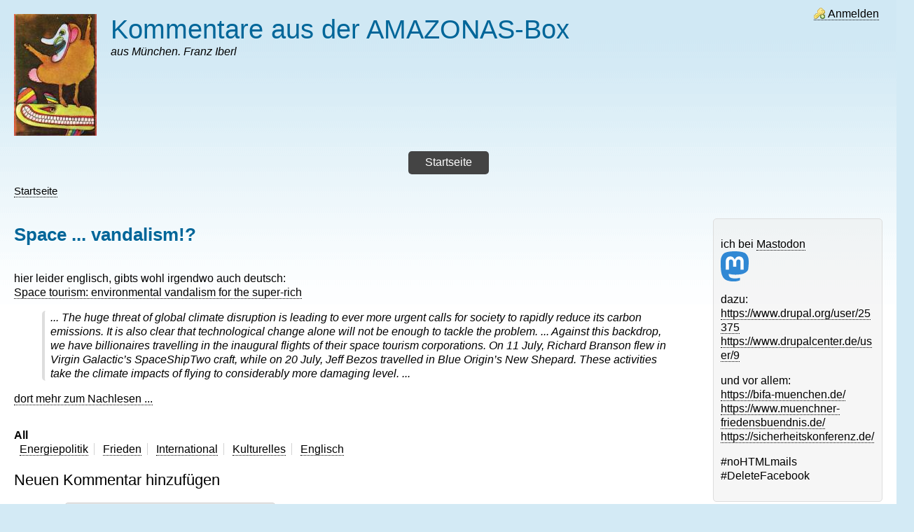

--- FILE ---
content_type: text/html; charset=UTF-8
request_url: https://amazonas-box.de/space-tourism-environmental-vandalism-super-rich
body_size: 7337
content:
<!DOCTYPE html>
<html lang="de" dir="ltr">

<head>
<meta charset="utf-8" />
<meta name="Generator" content="Drupal 11 (https://www.drupal.org)" />
<meta name="MobileOptimized" content="width" />
<meta name="HandheldFriendly" content="true" />
<meta name="viewport" content="width=device-width, initial-scale=1.0" />
<link rel="icon" href="/favicon-am.ico" type="image/vnd.microsoft.icon" />
<link rel="canonical" href="https://amazonas-box.de/space-tourism-environmental-vandalism-super-rich" />
<link rel="shortlink" href="https://amazonas-box.de/node/3319" />

<title>Space ... vandalism!? | Kommentare aus der AMAZONAS-Box</title>
<link rel="stylesheet" media="all" href="/core/assets/vendor/normalize-css/normalize.css?t8q8an" />
<link rel="stylesheet" media="all" href="/core/misc/components/resize.module.css?t8q8an" />
<link rel="stylesheet" media="all" href="/core/modules/system/css/components/align.module.css?t8q8an" />
<link rel="stylesheet" media="all" href="/core/modules/system/css/components/container-inline.module.css?t8q8an" />
<link rel="stylesheet" media="all" href="/core/modules/system/css/components/clearfix.module.css?t8q8an" />
<link rel="stylesheet" media="all" href="/core/modules/system/css/components/hidden.module.css?t8q8an" />
<link rel="stylesheet" media="all" href="/core/modules/system/css/components/js.module.css?t8q8an" />
<link rel="stylesheet" media="all" href="/themes/contrib/abc/css/yui/pure-min.css?t8q8an" />
<link rel="stylesheet" media="all" href="/themes/contrib/abc/css/yui/grids-responsive-min.css?t8q8an" />
<link rel="stylesheet" media="all" href="/themes/contrib/abc/css/components/action-links.css?t8q8an" />
<link rel="stylesheet" media="all" href="/themes/contrib/abc/css/components/breadcrumb.css?t8q8an" />
<link rel="stylesheet" media="all" href="/themes/contrib/abc/css/components/button.css?t8q8an" />
<link rel="stylesheet" media="all" href="/themes/contrib/abc/css/components/collapse-processed.css?t8q8an" />
<link rel="stylesheet" media="all" href="/themes/contrib/abc/css/components/container-inline.css?t8q8an" />
<link rel="stylesheet" media="all" href="/themes/contrib/abc/css/components/details.css?t8q8an" />
<link rel="stylesheet" media="all" href="/themes/contrib/abc/css/components/exposed-filters.css?t8q8an" />
<link rel="stylesheet" media="all" href="/themes/contrib/abc/css/components/form.css?t8q8an" />
<link rel="stylesheet" media="all" href="/themes/contrib/abc/css/components/icons.css?t8q8an" />
<link rel="stylesheet" media="all" href="/themes/contrib/abc/css/components/inline-form.css?t8q8an" />
<link rel="stylesheet" media="all" href="/themes/contrib/abc/css/components/link.css?t8q8an" />
<link rel="stylesheet" media="all" href="/themes/contrib/abc/css/components/links.css?t8q8an" />
<link rel="stylesheet" media="all" href="/themes/contrib/abc/css/components/more-link.css?t8q8an" />
<link rel="stylesheet" media="all" href="/themes/contrib/abc/css/components/pager.css?t8q8an" />
<link rel="stylesheet" media="all" href="/themes/contrib/abc/css/components/tabledrag.css?t8q8an" />
<link rel="stylesheet" media="all" href="/themes/contrib/abc/css/components/tableselect.css?t8q8an" />
<link rel="stylesheet" media="all" href="/themes/contrib/abc/css/components/tablesort.css?t8q8an" />
<link rel="stylesheet" media="all" href="/themes/contrib/abc/css/components/tabs.css?t8q8an" />
<link rel="stylesheet" media="all" href="/themes/contrib/abc/css/components/textarea.css?t8q8an" />
<link rel="stylesheet" media="all" href="/themes/contrib/abc/css/components/ui-dialog.css?t8q8an" />
<link rel="stylesheet" media="all" href="/themes/contrib/abc/css/components/messages.css?t8q8an" />
<link rel="stylesheet" media="all" href="/themes/contrib/abc/css/components/node.css?t8q8an" />
<link rel="stylesheet" media="all" href="/themes/contrib/abc/css/x_bicons.css?t8q8an" />
<link rel="stylesheet" media="all" href="/themes/contrib/abc/css/x_picons.css?t8q8an" />
<link rel="stylesheet" media="all" href="/themes/contrib/abc/css/x_style.css?t8q8an" />
<link rel="stylesheet" media="print" href="/themes/contrib/abc/css/x_print.css?t8q8an" />
<link rel="stylesheet" media="all" href="/themes/contrib/abc/_custom/example.custom-style.css?t8q8an" />


</head>

<body class="html one-sidebar sidebar-second not-front logged-out node-story node-3319  space-tourism-environmental-vandalism-super-rich bi4 bgf sn4 nt4 bt6 tr4 fb1 mb7 lb8 mr6 mc fs0 nb1 nbl rnd pi lg-de">
<a href="#main-content" class="visually-hidden focusable skip-link">Direkt zum Inhalt</a>

  <div class="dialog-off-canvas-main-canvas" data-off-canvas-main-canvas>
    <div id="pgwpp">
<div id="pgwp">
<div id="bg1"><div id="bg2">
<div class="sizer0 clearfix" style="max-width: 100%">

<div id="toplinks" class="clearfix">
</div>

<header id="header" class="clearfix">
    <div class="region region-topreg">
    <div class="block-wrapper clearfix">
<nav aria-label="block-abc-account-menu-menu" id="block-abc-account-menu" class="block block-menu navigation menu--account">
            
          
  <div class="block-content">
          
              <ul data-block="topreg" class="clearfix menu">
                    <li class="menu-item">
        <a href="/user/login" class="menu-item" rel="nofollow" data-drupal-link-system-path="user/login">Anmelden</a>
              </li>
        </ul>
  


      </div>
</nav>
</div>

  </div>

    <div class="region region-header">
    <div class="block-wrapper clearfix">
<div id="block-abc-branding" class="block block-system block-system-branding-block">
  
          
  <div class="block-content">
    <a href="/" rel="home" title="Startseite" class="site-logo"><img src="/sites/ab/files/Nowhere-ic_0.jpg" alt="Startseite" class="logoimg"></a>
  <div id="name-and-slogan">
            <p id="site-name"><a href="/" rel="home" title="Startseite">Kommentare aus der AMAZONAS-Box</a></p>
        <div class="site-slogan">aus München. Franz Iberl</div>
    </div>
  </div>
</div>
</div>

  </div>

<div id="menu">
<div class="menuband clearfix">
    <div class="region region-primary-menu">
    <div class="block-wrapper clearfix">
<nav aria-label="block-abc-main-menu-menu" id="block-abc-main-menu" class="block block-menu navigation menu--main">
            
          
  <div class="block-content">
          <div class="menu-wrapper">
  <a href="#" id="toggles" class="menu-toggle">
    <s class="bars"></s>
    <s class="bars"></s>
    <div class="element-invisible">toggle</div>
  </a>
<div class="pure-menu pure-menu-horizontal menu-transform">
                                    <ul  data-block="primary_menu" class="clearfix menu primary-nav__menu pure-menu-list primary-nav__menu--level-1" data-selector="primary-nav-menu--level-1">
                                                              <li class="pure-menu-item primary-nav__menu-item primary-nav__menu-item--link primary-nav__menu-item--level-1 first last">
                                                    <a href="/" class="pure-menu-link primary-nav__menu-link primary-nav__menu-link--link primary-nav__menu-link--level-1" data-selector="primary-nav-menu-link-has-children" data-drupal-link-system-path="&lt;front&gt;">            <span class="primary-nav__menu-link-inner">Startseite</span>
          </a>
                              </li>
          </ul>
  
</div>
</div>

      </div>
</nav>
</div>

  </div>

</div>
</div>
</header>


</div> 

<div class="sizer0 clearfix" style="max-width: 100%">

<div class="clearfix"><div id="breadcrumb" class="clearfix">  <div class="region region-breadcrumb">
    <div class="block-wrapper clearfix">
<div id="block-abc-breadcrumbs" class="block block-system block-system-breadcrumb-block">
  
          
  <div class="block-content">
            <nav class="breadcrumb" role="navigation" aria-labelledby="system-breadcrumb">
    <h2 id="system-breadcrumb" class="visually-hidden">Pfadnavigation</h2>
    <ol>
          <li>
                  <a href="/">Startseite</a>
              </li>
        </ol>
  </nav>

      </div>
</div>
</div>

  </div>
</div>
</div>


<div id="middlecontainer" class="pure-g">


  <div class="pure-u-1 pure-u-lg-19-24">
    <main id="main">
        <div class="region region-help">
    <div data-drupal-messages-fallback class="hidden"></div>

  </div>

                  <a id="main-content" tabindex="-1"></a>      <div class="layout-content">  <div class="region region-content">
    <div class="block-wrapper clearfix">
<div id="block-abc-page-title" class="block block-core block-page-title-block">
  
          
  <div class="block-content">
          
  <h1 class="page-title"><span class="field field--name-title field--type-string field--label-hidden">Space ... vandalism!? </span>
</h1>


      </div>
</div>
</div>
<div class="block-wrapper clearfix">
<div id="block-abc-content" class="block block-system block-system-main-block">
  
          
  <div class="block-content">
          
<article data-history-node-id="3319" class="node node--type-story node--promoted node--view-mode-full">

<header>
  
    
</header>


  
  <div class="node__content">
    
            <div class="clearfix text-formatted field field--name-body field--type-text-with-summary field--label-hidden field__item"><p>hier leider englisch, gibts wohl irgendwo auch deutsch:<br>
<a href="https://www.sgr.org.uk/resources/space-tourism-environmental-vandalism-super-rich">Space tourism: environmental vandalism for the super-rich</a></p>
<blockquote><p>... The huge threat of global climate disruption is leading to ever more urgent calls for society to rapidly reduce its carbon emissions. It is also clear that technological change alone will not be enough to tackle the problem. ... Against this backdrop, we have billionaires travelling in the inaugural flights of their space tourism corporations. On 11 July, Richard Branson flew in Virgin Galactic’s SpaceShipTwo craft, while on 20 July, Jeff Bezos travelled in Blue Origin’s New Shepard. These activities take the climate impacts of flying to considerably more damaging level. ...</p></blockquote>
<p> <a href="https://www.sgr.org.uk/resources/space-tourism-environmental-vandalism-super-rich">dort mehr zum Nachlesen ...</a></p>
</div>
          
  <div class="field field--name-field-all field--type-entity-reference field--label-above is-term">
    <div class="field__label">All</div>
          <div class="field__items">
              <div class="field__item"><a href="/taxonomy/term/19" hreflang="de">Energiepolitik</a></div>
          <div class="field__item"><a href="/taxonomy/term/2" hreflang="de">Frieden</a></div>
          <div class="field__item"><a href="/taxonomy/term/23" hreflang="de">International</a></div>
          <div class="field__item"><a href="/taxonomy/term/21" hreflang="de">Kulturelles</a></div>
          <div class="field__item"><a href="/taxonomy/term/25" hreflang="de">Englisch</a></div>
              </div>
      </div>
<section class="field field--name-comment-node-story field--type-comment field--label-hidden comment-wrapper">
  
  

      <h2 class="title comment-form__title">Neuen Kommentar hinzufügen</h2>
    <form class="comment-comment-node-story-form comment-form pure-form" data-drupal-selector="comment-form" action="/comment/reply/node/3319/comment_node_story" method="post" id="comment-form" accept-charset="UTF-8">
  <div class="js-form-item form-item js-form-type-textfield form-type-textfield js-form-item-name form-item-name">
      <label for="edit-name">Ihr Name</label>
        <input data-drupal-selector="edit-name" type="text" id="edit-name" name="name" value="" size="30" maxlength="60" class="form-text" />

        </div>
<div class="js-form-item form-item js-form-type-email form-type-email js-form-item-mail form-item-mail">
      <label for="edit-mail">E-Mail</label>
        <input data-drupal-selector="edit-mail" aria-describedby="edit-mail--description" type="email" id="edit-mail" name="mail" value="" size="30" maxlength="64" class="form-email" />

            <div id="edit-mail--description" class="description">
      Der Inhalt dieses Feldes wird nicht öffentlich zugänglich angezeigt.
    </div>
  </div>
<div class="js-form-item form-item js-form-type-url form-type-url js-form-item-homepage form-item-homepage">
      <label for="edit-homepage">Startseite</label>
        <input data-drupal-selector="edit-homepage" type="url" id="edit-homepage" name="homepage" value="" size="30" maxlength="255" class="form-url" />

        </div>
<input autocomplete="off" data-drupal-selector="form-mnbbydmrypz-gc2theqibm4b-n9vilt103elaswq34a" type="hidden" name="form_build_id" value="form-mnBbyDMRypZ_GC2ThEQIbM4B-N9viLt103ELaSwq34A" />
<input data-drupal-selector="edit-comment-comment-node-story-form" type="hidden" name="form_id" value="comment_comment_node_story_form" />
<div class="field--type-string field--name-subject field--widget-string-textfield js-form-wrapper form-wrapper" data-drupal-selector="edit-subject-wrapper" id="edit-subject-wrapper">      <div class="js-form-item form-item js-form-type-textfield form-type-textfield js-form-item-subject-0-value form-item-subject-0-value">
      <label for="edit-subject-0-value">Betreff</label>
        <input class="js-text-full text-full form-text" data-drupal-selector="edit-subject-0-value" type="text" id="edit-subject-0-value" name="subject[0][value]" value="" size="60" maxlength="64" placeholder="" />

        </div>

  </div>
<div class="field--type-text-long field--name-comment-body field--widget-text-textarea js-form-wrapper form-wrapper" data-drupal-selector="edit-comment-body-wrapper" id="edit-comment-body-wrapper">      <div class="js-text-format-wrapper text-format-wrapper js-form-item form-item">
  <div class="js-form-item form-item js-form-type-textarea form-type-textarea js-form-item-comment-body-0-value form-item-comment-body-0-value">
      <label for="edit-comment-body-0-value" class="js-form-required form-required">Comment</label>
        <div class="form-textarea-wrapper">
  <textarea class="js-text-full text-full form-textarea required resize-vertical" data-ckeditor5-host-entity-type="comment" data-ckeditor5-host-entity-bundle="comment_node_story" data-ckeditor5-host-entity-langcode="de" data-media-embed-host-entity-langcode="de" data-drupal-selector="edit-comment-body-0-value" id="edit-comment-body-0-value" name="comment_body[0][value]" rows="5" cols="60" placeholder="" required="required"></textarea>
</div>

        </div>
<div class="js-filter-wrapper js-form-wrapper form-wrapper" data-drupal-selector="edit-comment-body-0-format" id="edit-comment-body-0-format"><div data-drupal-selector="edit-comment-body-0-format-help" id="edit-comment-body-0-format-help" class="js-form-wrapper form-wrapper"><a href="/filter/tips" target="_blank" data-drupal-selector="edit-comment-body-0-format-help-about" id="edit-comment-body-0-format-help-about">Hilfe zum Textformat</a></div>
<div class="js-filter-guidelines js-form-wrapper form-wrapper" data-drupal-selector="edit-comment-body-0-format-guidelines" id="edit-comment-body-0-format-guidelines"><div data-drupal-format-id="plain_text" class="filter-guidelines-item filter-guidelines-plain_text">
  <h4 class="label">Klartext</h4>
  
  
      
          <ul class="tips">
                      <li>Keine HTML-Tags erlaubt.</li>
                      <li>Zeilenumbrüche und Absätze werden automatisch erzeugt.</li>
                      <li>Website- und E-Mail-Adressen werden automatisch in Links umgewandelt.</li>
            </ul>
    
      
  
</div>
</div>
</div>

  </div>

  </div>
<div data-drupal-selector="edit-actions" class="form-actions js-form-wrapper form-wrapper" id="edit-actions"><input data-drupal-selector="edit-submit" type="submit" id="edit-submit" name="op" value="Speichern" class="button button--primary js-form-submit form-submit pure-button" />
<input data-drupal-selector="edit-preview" type="submit" id="edit-preview" name="op" value="Vorschau" class="button js-form-submit form-submit pure-button" />
</div>

</form>

  
</section>

  </div>

</article>

      </div>
</div>
</div>

  </div>
</div>          </main>
  </div>

<div class="pure-u-1 pure-u-lg-5-24">
  <aside id="sidebar-right">  <div class="region region-sidebar-second">
    <div class="block-wrapper clearfix">
<div id="block-abc-neu" class="themed-block block block-block-content block-block-content31cb47df-876c-450e-85bc-33969ac5c8d2">
  
          
  <div class="block-content">
          
            <div class="clearfix text-formatted field field--name-body field--type-text-with-summary field--label-hidden field__item"><p>ich bei <a rel="me" href="https://muenchen.social/@Franz">Mastodon <img class="r-pix" style="width: 40px;" src="/pix/logo-fant.svg" alt="Mastodon" title="ich im Fediverse"></a> </p>
<p>dazu:<br>
<a href="https://www.drupal.org/user/25375">https://www.drupal.org/user/25375</a><br>
<a href="https://www.drupalcenter.de/user/9">https://www.drupalcenter.de/user/9</a></p>
<p>und vor allem:<br>
<a href="https://bifa-muenchen.de/">https://bifa-muenchen.de/</a><br>
<a href="https://www.muenchner-friedensbuendnis.de/">https://www.muenchner-friedensbuendnis.de/</a><br>
<a href="https://sicherheitskonferenz.de/">https://sicherheitskonferenz.de/</a></p>
<p>#noHTMLmails<br>
#DeleteFacebook</p>
</div>
      
      </div>
</div>
</div>
<div class="block-wrapper clearfix">
<div id="block-abc-sikoagain" class="themed-block block block-block-content block-block-contenteb70cccc-d81a-4b46-b69e-d36653ad3084">
  
          
  <div class="block-content">
          
            <div class="clearfix text-formatted field field--name-body field--type-text-with-summary field--label-hidden field__item"><p><a href="https://sicherheitskonferenz.de"><img style="width: 90%;" src="/pix/AktivGgSiko130.gif" title="sicherheitskonferenz.de"></a></p>
</div>
      
      </div>
</div>
</div>
<div class="block-wrapper clearfix">
<div id="block-abc-freifunk" class="themed-block block block-block-content block-block-contente5bc9152-123f-4684-81a4-6351e06f8928">
  
          
  <div class="block-content">
          
            <div class="clearfix text-formatted field field--name-body field--type-text-with-summary field--label-hidden field__item"><p><a href="https://map.ffmuc.net/#!v:m;n:60e327ee3984"><img style="width: 96%;" src="/a2019/sticker_hotspot_5.5x8.5.jpg" alt="Freifunk München"></a></p>
</div>
      
      </div>
</div>
</div>
<div class="block-wrapper clearfix">
<div id="block-abc-linksblogsua" class="themed-block block block-block-content block-block-content34cf26dd-d1ea-4d4f-a287-7b70b7dcad2b">
  
    <div class="block-icon"></div>
        <div  class="title block-title">Links + Blogs u. a.</div>
      
  <div class="block-content">
          
            <div class="clearfix text-formatted field field--name-body field--type-text-with-summary field--label-hidden field__item"> <p>   
  <a href="https://www.imi-online.de/">IMI Tübingen</a> * <a href="https://www.labournet.de/">Labournet</a> * <a href="https://www.m-sf.de/">Sozialforum München</a> *
  <a href="https://www.bessereweltlinks.de/">Bessere Welt Links</a> *
  <a href="https://www.linksnet.de/de">Linksnet</a> * 
  <a href="http://www.arendt-art.de/deutsch/palestina/">Palästina-Portal</a> * 
  <a href="https://www.graswurzel.net/">Graswurzel</a> *
  <a href="https://www.euse.de/wp/">Markus Euskirchen</a> * 
  <a href="https://wolfwetzel.wordpress.com/">Eyes Wide Shut</a> *
  <a href="https://www.seemoz.de/">SeeMoZ Bodensee</a> *
  <a href="https://www.regensburg-digital.de/">Regensburg Digital</a> *
 <a href="http://www.knutmellenthin.de/">Knut Mellenthin</a> *
  <a href="http://www.german-foreign-policy.com/de/news/">German Foreign Policy</a> *
 <a href="http://www.rainer-rilling.de/blog/">on the left side…</a> * 
 <a href="http://www.trueten.de/">trueten.de</a> *

  <a href="http://blog.atari-frosch.de">Atari-Frosch</a> *
  <a href="https://www.heise.de/tp/">Telepolis</a> *   
   <a href="http://metaowl.de/">Metaowl</a> *
  <a href="https://www.jungewelt.de/index.php">Junge Welt</a> *
  <a href="https://de.indymedia.org/">Indymedia</a> *  
  <a href="https://annalist.noblogs.org">Annalist</a> * 
 <a href="https://somluswelt.wordpress.com/">Somlus Welt</a> *
  <a href="https://www.sopos.org">SOPOS</a>
 <a href="https://www.svenscholz.de">sagichdoch?</a> *
  <a href="https://www.fzs.de">fzs</a> *
 <a href="https://rhizom.blogsport.eu/">Lysis</a> *
 <a href="https://filapper.de/">filapper</a> *
 <a href="https://no-racism.net/">no-racism</a></p>
<p>

 <a href="https://ffmuc.net">Freifunk München</a> *
<a href="https://rad-spannerei.de/blog/">Rad-Spannerei Blog</a> *
 <a href="https://www.muenchenblogger.de/">muenchenblogger</a>
 </p>
 <p>
 <a href="https://www.freegaza.org/">Free Gaza</a> *
 <a href="https://palsolidarity.org/">International Solidarity Movement</a> *
 <a href="https://gazatoday.blogspot.de/">Gaza Today</a> *
 <a href="https://focusweb.org/">Focus on the Global South</a> *
 <a href="http://www.globalresearch.ca">Global Research</a> *
 <a href="http://antiwar.com/blog/">ANTI WAR BLOG</a> *
 <a href="https://www.greenleft.org.au/">Green Left weekly</a></p>
 <p>
 <a href="https://www.toytowngermany.com/wiki/Munich_webcams">Münchner Webcams</a> *
 <a href="/books">Bücher</a> *
 <a href="/Drupal-Sites/">Drupal-Seiten</a> *
 </p>
<p>Reminiszensen (nicht mehr sichtbar aktiv ..)

 <a href="http://www.demeterimkerei.de/">Andreas' Imkerei</a>
 <a href="https://angryarab.blogspot.de/">Angry Arab</a> *
 <a href="https://citronengras.de/">Citronengras</a> *
 <a href="https://bkpnk089.blogsport.de/">Bikepunk 089</a> *
  <a href="https://www.bundeswehr-monitoring.de/">Bundeswehr-Monitoring</a> * 
  <a href="http://www.cl-netz.de/">CL-Netz</a> *
 <a href="https://sichelschmiede.org//">Sichelschmiede</a> * 
 <a href="https://www.woschod.de/">Das rote Blog</a> *
  <a href="https://gipfelsoli.org">Gipfelsoli</a> * 

</p></div>
      
      </div>
</div>
</div>
<div class="block-wrapper clearfix">
<div id="block-abc-gxxgle" class="themed-block block block-block-content block-block-content232e70f5-3097-4fd9-8ad6-b6fc82da0cf3">
  
          
  <div class="block-content">
          
            <div class="clearfix text-formatted field field--name-body field--type-text-with-summary field--label-hidden field__item"><p><img style="width: 90%; margin-left:3%;" src="/a2021/googledead_360.jpg" alt="G**gle??"></p>
</div>
      
      </div>
</div>
</div>
<div class="block-wrapper clearfix">
<div id="block-abc-altearchive" class="themed-block block block-block-content block-block-content7302c256-b4d8-4535-8c9e-76b7714f55ab">
  
    <div class="block-icon"></div>
        <div  class="title block-title">Alte Archive</div>
      
  <div class="block-content">
          
            <div class="clearfix text-formatted field field--name-body field--type-text-with-summary field--label-hidden field__item"><table style="white-space:nowrap;">
 <tr> <td> <strong>2004:</strong>
    <a href="/a2004/2004-01.html"> Januar </a>
    <a href="/a2004/2004-02.html"> Februar  </a> 
    <a href="/a2004/2004-03.html"> März </a>  </td>
 </tr> <tr> <td>  
    <a href="/a2004/2004-04.html"> April </a> 
    <a href="/a2004/2004-05.html"> Mai </a>
    <a href="/a2004/2004-06.html"> Juni </a> 
    <a href="/a2004/2004-07.html"> Juli </a>  
    <a href="/a2004/2004-08.html"> August </a>   </td>
 </tr> <tr> <td>  
    <a href="/a2004/2004-09.html"> September </a>
    <a href="/a2004/2004-10.html"> Oktober </a>   </td>
 </tr> <tr> <td>  
    <a href="/a2004/2004-11.html"> November </a>  
    <a href="/a2004/2004-12.html"> Dezember </a></td> </tr>
   <tr> <td> <strong>2003:</strong> <a href="/2003-03.html"> März </a>
    <a href="/2003-04.html"> April     </a> 
    <a href="/2003-05.html"> Mai       </a>  </td>
 </tr> <tr> <td> 
    <a href="/2003-06.html"> Juni     </a>
    <a href="/2003-07.html"> Juli      </a>  
    <a href="/a2003/2003-08.html"> August   </a>
    <a href="/a2003/2003-09.html"> September</a></td>
 </tr> <tr> <td> 
    <a href="/a2003/2003-10.html"> Oktober  </a>
    <a href="/a2003/2003-11.html"> November </a>
    <a href="/a2003/2003-12.html"> Dezember </a></td>
  </tr> 
</table></div>
      
      </div>
</div>
</div>

  </div>
</aside>
</div>

</div>


<div id="menu2">
    <div class="region region-tertiary-menu">
    <div class="block-wrapper clearfix">
<nav aria-label="block-abc-mainnavigation-menu" id="block-abc-mainnavigation" class="block block-menu navigation menu--main">
            
          
  <div class="block-content">
          
              <ul data-block="tertiary_menu" class="clearfix menu">
                    <li class="menu-item">
        <a href="/" rel="nofollow" data-drupal-link-system-path="&lt;front&gt;">Startseite</a>
      </li>
        </ul>
  


      </div>
</nav>
</div>
<div class="block-wrapper clearfix">
<div id="block-abc-webseiteimwechsel" class="block block-block-content block-block-content6783dae3-64d6-445f-86be-8bbf6287b852">
  
          
  <div class="block-content">
          
            <div class="clearfix text-formatted field field--name-body field--type-text-with-summary field--label-hidden field__item"><div style="border:3px solid green;padding:1em;width:99%;">
<h2>Webseite im Wechsel</h2>
<p style="color:red;">Der bisherige Provider dieser Webseite hörte im Dezember auf zu funktionieren und <strong>war nicht mehr ansprechbar.</strong></p>
<p>Ein Wechsel ohne Kooperation des bisherigen Providers, geht das überhaupt? - <strong>Ja, das geht! </strong>Ist natürlich ungewohnt und umständlicher.</p>
<p>Der neue Provider <strong>funktioniert</strong>, wurde gerade passend ausgesucht, aber sehr vieles war ungewohnt.</p>
<p>Gleichzeitig: BIFA und amazonas-box waren noch auf Drupal 6 (Drupal läuft von Anfang an auf allen meinen Seiten). Die Technik beim neuen Provider hat (jedenfalls für Neukunden) die alten PHP-Versionen (&lt;8) nicht angeboten. Glücklicherweise, das so erforderliche Upgrade (hier: Migration) war lange in Vorbereitung, wenn auch noch nicht fertig. Jetzt also: Ein fliegender Providerwechsel gleichzeitig mit der Migration Drupal 6 -&gt; Drupal 11 ist <em>anspruchsvoll, aber möglich</em>.</p>
<p>Das ist hier zu besichtigen. Die aktuelle Darstellung war schnell machbar, wird aber noch kräftig "poliert". Alle (!) bisherigen Daten (jetzt noch lückenhaft) werden noch mitkommen, das Design wird noch länger experimentell bleiben, aber <strong>die Webseite ist wieder benutzbar!</strong> - <em>Mitarbeit ist übrigens willkommen!</em></p>
</div>
<p><em>F. Iberl - Februar 2025</em></p>
</div>
      
      </div>
</div>
</div>

  </div>

</div>

<div id="bottom_bg">
<div id="footer" class="pure-g" role="contentinfo">
<div class="pure-u-1 pure-u-md-1-5">
</div>
<div class="pure-u-1 pure-u-md-3-5">  <div class="region region-footer">
    
  </div>
</div>
<div class="pure-u-1 pure-u-md-1-5"></div>
<div class="footer-below"></div>
</div>

<div id="brand"></div>

</div></div></div></div></div></div>

  </div>


<script type="application/json" data-drupal-selector="drupal-settings-json">{"path":{"baseUrl":"\/","pathPrefix":"","currentPath":"node\/3319","currentPathIsAdmin":false,"isFront":false,"currentLanguage":"de"},"pluralDelimiter":"\u0003","suppressDeprecationErrors":true,"statistics":{"data":{"nid":"3319"},"url":"\/modules\/contrib\/statistics\/statistics.php"},"ajaxTrustedUrl":{"\/comment\/reply\/node\/3319\/comment_node_story":true},"user":{"uid":0,"permissionsHash":"2e4044d94411bd1fc82b771fce94c93f5668aa37c5b922ee6a7641203db98866"}}</script>
<script src="/core/assets/vendor/jquery/jquery.min.js?v=4.0.0-rc.1"></script>
<script src="/core/assets/vendor/once/once.min.js?v=1.0.1"></script>
<script src="/sites/ab/files/languages/de_C_jcKhGBnreSrDiT98rwcufGFy8xvXJ9mzTRpwnJZFM.js?t8q8an"></script>
<script src="/core/misc/drupalSettingsLoader.js?v=11.3.2"></script>
<script src="/core/misc/drupal.js?v=11.3.2"></script>
<script src="/core/misc/drupal.init.js?v=11.3.2"></script>
<script src="/themes/contrib/abc/js/blockid.min.js?t8q8an" defer></script>
<script src="/themes/contrib/abc/js/toggles.min.js?t8q8an" defer></script>
<script src="/core/modules/filter/js/filter.js?v=11.3.2"></script>
<script src="/modules/contrib/statistics/statistics.js?v=11.3.2"></script>

</body>
</html>


--- FILE ---
content_type: text/css
request_url: https://amazonas-box.de/themes/contrib/abc/css/x_bicons.css?t8q8an
body_size: 180
content:
/* BLOCK ICONS */

.block-icon {
  background: url(../images/_sprites_sg.webp) no-repeat 0 -120px; /* grey */
  position: absolute;
  width: 12px;
  height: 24px;
  margin: 10px 0 0 -5px; /* LTR */
}
[dir="rtl"] .block-icon {
  margin: 10px -5px 0 0;
}

.block-title {
  margin: 0;
  padding: 6px 6px 10px 12px; /* LTR */
}
[dir="rtl"] .block-title {
  padding: 6px 12px 10px 6px;
}
#mission .block-title,
#content-above .block-title,
#content-below .block-title {
  padding: .83em 0;
}


/*.block-icon { background-position: 0 -120px; } /* grey */
.bt1 .block-icon {
  background-position: 0 -180px;
} /* pink */
.bt2 .block-icon {
  background-position: 0 -60px;
}     /* green */
.bt3 .block-icon {
  background-position: 0 -150px;
} /* orange */
.bt4 .block-icon {
  background-position: 0 0;
}         /* blue */
.bt5 .block-icon {
  background-position: 0 -120px;
} /* grey */

.bt6 .region-user1 .block-icon,
.bt6 #sidebar-right .block_1 .block-icon,
.bt6 #sidebar-right .block_5 .block-icon {
  background-position: 0 0; /* blue */
}
.bt6 .region-user2 .block-icon,
.bt6 #sidebar-right .block_2 .block-icon,
.bt6 #sidebar-right .block_6 .block-icon {
  background-position: 0 -60px; /* green */
}
.bt6 .region-user3 .block-icon,
.bt6 #sidebar-right .block_3 .block-icon,
.bt6 #sidebar-right .block_7 .block-icon {
  background-position: 0 -180px; /* pink */
}
.bt6 .region-user4 .block-icon,
.bt6 #sidebar-right .block_4 .block-icon,
.bt6 #sidebar-right .block_8 .block-icon {
  background-position: 0 -150px; /* orange */
}

.bt6 .region-user5 .block-icon,
.bt6 #sidebar-left .block_1 .block-icon,
.bt6 #sidebar-left .block_5 .block-icon {
  background-position: 0 -180px; /* pink */
}
.bt6 .region-user6 .block-icon,
.bt6 #sidebar-left .block_2 .block-icon,
.bt6 #sidebar-left .block_6 .block-icon {
  background-position: 0 -60px; /* green */
}
.bt6 .region-user7 .block-icon,
.bt6 #sidebar-left .block_3 .block-icon,
.bt6 #sidebar-left .block_7 .block-icon {
  background-position: 0 -150px; /* orange */
}
.bt6 .region-user8 .block-icon,
.bt6 #sidebar-left .block_4 .block-icon,
.bt6 #sidebar-left .block_8 .block-icon {
  background-position: 0 0; /* blue */
}


--- FILE ---
content_type: text/css
request_url: https://amazonas-box.de/themes/contrib/abc/_custom/example.custom-style.css?t8q8an
body_size: 2819
content:
/********************/
/* CUSTOM STYLE CSS */
/********************/
/*
Place your custom CSS and CSS overrides in this file after renaming it to
custom-style.css or another name, and configure the filename and path in
the theme's settings page.

Steps for customizing your theme:
1. Incorporate your custom CSS into this file.
2. Uncomment various examples below and adjust the data to your preferences.
3. Clear cached data at /admin/config/development/performance or use
   "Flush all caches" in the Admin Menu, then press CTRL+F5.
*/


/* Erase or comment the lines below to get rid of the image in the right
   sidebar and the brand image at the bottom */
#brand {
  background: url(../images/logo/grey/abc.png) 50% 0 no-repeat;
  background-size: 48px 32px;
  margin: 0 auto 1em;
  height: 50px;
}


/******* THEMER STYLE *******/
/* Put here your custom CSS */
/****************************/
/* Set one or more elements on the ABC settings page (/admin/appearance/settings/abc)
   to "None (custom)" and uncomment and modify the corresponding lines below: */

/*### static background ###*/
/*
.bi0.bgs #bg1 { background: transparent url(t1-.png) 0 0 repeat-x; }
.bimg.bi0.bgs #bg2 { background: transparent url(top-.png) 50% 0 no-repeat; }
*/

/*### fixed background ###*/
/*
.bi0.bgf #bg1 { background: transparent url(t1-.png) 0 0 repeat-x fixed; }
.bimg.bi0.bgf #bg2 { background: transparent url(top-.png) 50% 0 no-repeat fixed; }
*/

/*### Background bottom ###*/
/*
.bi0.bgs, .bi0.bgf { background: transparent url(t2-.png) 0 100% repeat-x; }
*/

/*### Site name & Node title colors ###*/
/*
.sn0 #name-and-slogan a { color: red; }
.nt0 .page-title, .nt0 h2 a span { color: green; }
*/

/*### Block title colors ###*/
/*
.bt0 .block-title { color: blue; }
*/

/*### Top menu items rollover color ###*/
/*
.tr0 .region-toplinks li a:hover, .tr0 .region-toplinks li a.active { color: red !important; background: transparent url(b-.png) 50% 100% no-repeat; }
*/

/*### First & last menu item colors ###*/
/*
.fb0 .first .primary-nav__menu-link--level-1 { background: red; }
.lb0 .last .primary-nav__menu-link--level-1 { background: magenta; }
*/

/*### Menu item color & rollover color ###*/
/*
.mb0 .pure-menu-link { background: green; color: white; }
.mr0 .pure-menu-link:hover, .mr0 .pure-menu-link:focus { background: orange; color: black; }
*/

/*
@media screen and (max-width: 48em) {
  .pure-menu-list {
    background: #fff;
  }
  .pure-menu-link {
    color: #000 !important;
    border-top: 1px solid #eee !important;
  }
  .pure-menu-link:hover, .pure-menu-link:focus {
    background: #e6e6e6 !important;
  }
}
*/


/**************/
/* TYPOGRAPHY */
/**************/
/*
html {
  line-height: 1.25;
}
p:first-of-type:first-letter {
  font-size: 200%;
}*/


/************************/
/* CHANGE LOGO POSITION */
/************************/
/*
.logoimg {
  padding: .5em 1em;
}*/


/**********************************/
/* CHANGES MENU TOGGLE BARS COLOR */
/**********************************/
/*
.menu-toggle { background: #ffd; }
.menu-toggle .bars { background: #900; }
*/


/*************************/
/* DROP DOWN ADJUSTMENTS */
/*************************/

/* no dropdown shadows */
/*
.pure-menu-children .pure-menu-link {
  box-shadow: none;
}*/


/******************************/
/* HIDE some TITLES, READMORE */
/******************************/
/* Uncomment the first declaration below to hide all titles on the front page
   Addapt the second declaration to hide a node type titles on the frontpage.
   Third one is for no "Read more" on the front page. */
/*
.front #main h2 .field--name-title { display: none; }
.front #main .node--type-article h2 .field--name-title { display: none; }
.front .node-readmore { display: none; }
*/


/**********************/
/* ROUND USER PICTURE */
/**********************/
/*
.field--name-user-picture img {
  border-radius: 100% !important;
}*/


/**********************************/
/* IMAGE POSITION for ALL CONTENT */
/**********************************/
.field-item .pure-img,
.colorbox .pure-img {
  float: left; /* LTR */
  margin: 0 1em 1em 0; /* LTR */
}
[dir="rtl"] .field-item .pure-img,
[dir="rtl"] .colorbox .pure-img {
  float: right;
  margin: 0 0 1em 1em;
}


/***********************************/
/* IMAGE POSITION per CONTENT TYPE */
/***********************************/
/*
.node-book .field-item .pure-img,
.node-book .colorbox .pure-img {
  float: right;
  margin: .6em 0 .6em .6em;
}
.node-blog_post .field-item .pure-img,
.node-blog_post .colorbox .pure-img {
  float: right;
  margin: .6em 0 .6em .6em;
}*/


/*************************/
/* CENTERED BLOCK IMAGES */
/*************************/
.block img:not(.region-content img,
.region-header img) {
  margin: 0 auto;
}


/*************/
/* SLIDESHOW */
/*************/
/* Centered text */
/*
.txww {
  text-align: center;
}*/
/* min height on mobiles */
#slider img {
  min-height: 10em;
}
/* Images animation */
/*
#slider img {
  animation-name: zoom;
  animation-duration: 30s;
  animation-iteration-count: infinite;
}
@keyframes zoom {
  0% {transform: scale(1)}
  50% {transform: scale(1.15)}
  100% {transform: scale(1)}
}*/


/********************************/
/* BORDER FOR NON-THEMED BLOCKS */
/********************************/
/*
#sidebar-left .block, #sidebar-right .block {
  border: 1px solid #ddd;
}*/


/*******************************************************/
/* THEMED BLOCKS and REGION CONTENT BACKGROUND COLOURS */
/*******************************************************/
/*
.themed-block .content {
  border: 1px solid #ddd;
  background-color: #f8fff0;
}
#main .region-content, #mission {
  border: 1px solid #ddd;
  background-color: #f8fff0;
}*/


/****************************************/
/* USER BLOCKS EQUAL VERTICAL ALIGNMENT */
/****************************************/
/*
@media screen and (min-width: 48em) {
  #section1 .block {
    min-height: 250px;
  }
}*/


/****************/
/* LINKS COLOR  */
/* #c09; pink   */
/* #390; green  */
/* #f60; orange */
/* #069; blue   */
/* #444; grey   */
/****************/
/*
.region-content .field--name-fid a,
.region-content .field--name-body a,
.region-content .item-description a {
  color: #c09;
}*/


/***************************/
/* INLINE LINKS & ADDTOANY */
/***************************/
/*
.addtoany_list, .node__links {
  display: inline-block;
}*/


/************************/
/* OTHER SOCIAL NETWORK */
/************************/
/*
#soclinks .myother {
    background: transparent url(myother-social-network_32.png) no-repeat center center;
}*/


/*****************************************************/
/* Bad alignment of Author and Date line in Drupal 8 */
/*****************************************************/
/*
.node__submitted, p.comment__submitted {
  display: flex;
}
.node__submitted .field, p.comment__submitted .field, p.comment__submitted a {
  margin: 0 .3em;
}*/


/************************************************/
/* Alternate node backgrounds on homepage/views */
/************************************************/
/*
.region-content .node--view-mode-teaser {
  padding: .5em;
}
.region-content li:nth-child(2n+2) .node--view-mode-teaser,
.region-content .views-row:nth-child(2n+1) .node--view-mode-teaser {
  background: #eee;
  padding: .5em;
}*/


/************************/
/* EU COOKIE COMPLIANCE */
/************************/
/* diffrent style of popup*/
/*
div#sliding-popup, div#sliding-popup .eu-cookie-withdraw-banner, .eu-cookie-withdraw-tab {
	background: linear-gradient(to right, transparent, 10%, #000, 90%, transparent);
}
.popup-content {
  max-width: 45em;
  padding: 0 .5em;
  text-align: center;
}
*/
/* agree button */
.agree-button.eu-cookie-compliance-secondary-button {
  cursor: pointer;
  margin: 1em 0 0 1em;
  vertical-align: middle;
  overflow: visible;
  width: auto;
  -moz-box-shadow: inset 0 1px 0 0 #ffffff;
  -webkit-box-shadow: inset 0 1px 0 0 #ffffff;
  box-shadow: inset 0 1px 0 0 #ffffff;
  background-color: #ededed;
  background-image: -moz-linear-gradient(top, #ededed 5%, #dfdfdf 100%);
  background-image: -webkit-gradient(linear, left top, left bottom, color-stop(5%, #ededed), color-stop(100%, #dfdfdf));
  background-image: -webkit-linear-gradient(top, #ededed 5%, #dfdfdf 100%);
  background-image: -o-linear-gradient(top, #ededed 5%, #dfdfdf 100%);
  background-image: -ms-linear-gradient(top, #ededed 5%, #dfdfdf 100%);
  background-image: linear-gradient(to bottom, #ededed 5%, #dfdfdf 100%);
  -moz-border-radius: 6px;
  -webkit-border-radius: 6px;
  border-radius: 6px;
  border: 1px solid #dcdcdc;
  color: #000;
  font-family: Arial, sans-serif;
  font-weight: bold;
  padding: 4px 8px;
  text-decoration: none;
  text-shadow: 1px 1px 0 #ffffff;
}


/*** MEDIA SCREENS (35.5, 48 & 64em) ***/

@media screen and (max-width: 64em) {
/* BACKGROUND IMAGE */
/* Comment or erase the lines below to have background image. */
  #bg1,
  #bg2,
  .bgs,
  .bgf {
    background: none !important;
  }
/* HEADER IMAGE */
/* You can put a static image like "mobi-dot.png" or "mobi-sq.png",
   use your own, or simply none. */
  /*
  #header {
    background: #fff url(../images/mobi-dot.png) repeat;
  }*/
}


/*************************************/
/* Sidebars' blocks adaptive display */
/*************************************/
@media screen and (max-width: 64em) {
  #sidebar-left .block-wrapper,
  #sidebar-right .block-wrapper {
    width: 47.5%;
    margin: 0 2% 0 0;
    display: inline-block;
    vertical-align: top;
  }
}
@media screen and (max-width: 48em) {
  #sidebar-left .block-wrapper,
  #sidebar-right .block-wrapper {
    width: 100%;
    margin: 0;
    display: block;
  }
}


--- FILE ---
content_type: text/css
request_url: https://amazonas-box.de/themes/contrib/abc/css/x_print.css?t8q8an
body_size: 216
content:
/* print.css */

body {
  margin: 1em;
  background: #fff;
}
[dir="rtl"] body {
  direction: rtl;
}
th {
  text-align: left; /* LTR */
  color: #006;
  border-bottom: 1px solid #ccc;
}
[dir="rtl"] th {
  text-align: right;
}
tr:nth-child(odd) {
  background-color: #ddd;
}
tr:nth-child(even) {
  background-color: #fff;
}
td {
  padding: 5px;
}

a:hover,
a:active,
a:link,
a:visited {
  color: #000;
}
.comment .title {
  padding: 0;
  margin: 0;
}
.node--view-mode-teaser,
#body_bg {
  border: none;
}
.field-item .pure-img,
.colorbox .pure-img {
  clear: both;
  margin: .5em;
}

#toolbar,
.region-page-top,
.region-toplinks,
.region-topreg,
.region-primary-menu,
.region-secondary-menu,
.region-tertiary-menu,
.region-breadcrumb,
#slider,
.sections,
#sidebar-left,
#sidebar-right,
.region-help,
.region-highlighted,
.region-footer,
.region-page_bottom,
.field--name-user-picture a img,
.by,
.pager__items,
.a2a_kit,
.action-links,
.tabs,
.feed-icon,
.messages,
.book-navigation,
.print-links,
.node__links,
.field--type-comment,
.field--name-field-nofollow,
.field--type-file {
  display: none;
}
